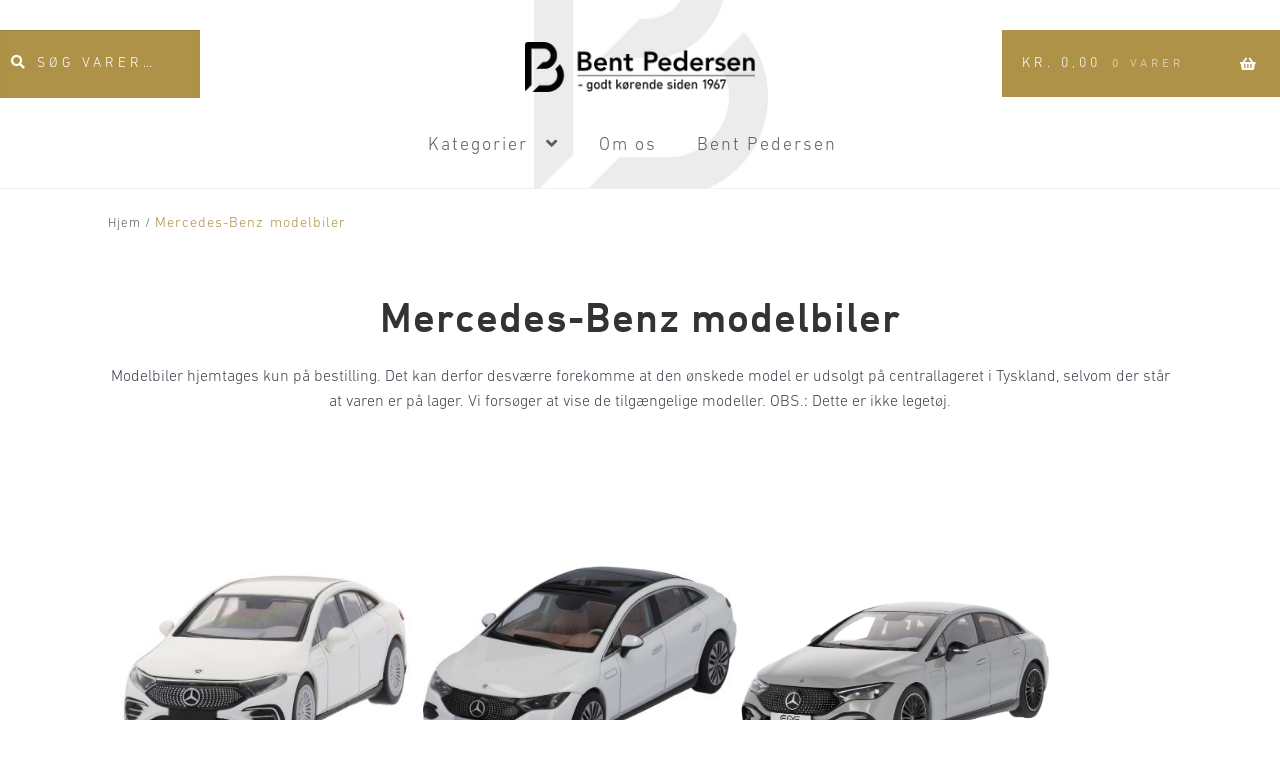

--- FILE ---
content_type: text/html; charset=UTF-8
request_url: https://bpshop.dk/vare-kategori/mercedes-benz-modelbiler/
body_size: 13320
content:
<!doctype html>
<html lang="da-DK">
<head>

<!-- Google Tag Manager -->
<script>(function(w,d,s,l,i){w[l]=w[l]||[];w[l].push({'gtm.start':
new Date().getTime(),event:'gtm.js'});var f=d.getElementsByTagName(s)[0],
j=d.createElement(s),dl=l!='dataLayer'?'&l='+l:'';j.async=true;j.src=
'https://www.googletagmanager.com/gtm.js?id='+i+dl;f.parentNode.insertBefore(j,f);
})(window,document,'script','dataLayer','GTM-5L4PHPKQ');</script>
<!-- End Google Tag Manager -->
	
<meta charset="UTF-8">
<meta name="viewport" content="width=device-width, initial-scale=1, maximum-scale=2.0">
<link rel="profile" href="https://gmpg.org/xfn/11">
<link rel="pingback" href="https://bpshop.dk/xmlrpc.php">
<meta name='robots' content='index, follow, max-image-preview:large, max-snippet:-1, max-video-preview:-1' />
<script>window._wca = window._wca || [];</script>

	<!-- This site is optimized with the Yoast SEO plugin v26.7 - https://yoast.com/wordpress/plugins/seo/ -->
	<title>Køb autentiske Mercedes-Benz modelbiler – BP Shop</title>
	<meta name="description" content="Udforsk vores samling af Mercedes-Benz modelbiler hos BP Shop. Find nøjagtige replikaer og detaljerede miniaturemodeller af dine yndlingsbiler." />
	<link rel="canonical" href="https://bpshop.dk/vare-kategori/mercedes-benz-modelbiler/" />
	<meta property="og:locale" content="da_DK" />
	<meta property="og:type" content="article" />
	<meta property="og:title" content="Køb autentiske Mercedes-Benz modelbiler – BP Shop" />
	<meta property="og:description" content="Udforsk vores samling af Mercedes-Benz modelbiler hos BP Shop. Find nøjagtige replikaer og detaljerede miniaturemodeller af dine yndlingsbiler." />
	<meta property="og:url" content="https://bpshop.dk/vare-kategori/mercedes-benz-modelbiler/" />
	<meta property="og:site_name" content="BPshop fra Bent Pedersen" />
	<meta name="twitter:card" content="summary_large_image" />
	<script type="application/ld+json" class="yoast-schema-graph">{"@context":"https://schema.org","@graph":[{"@type":"CollectionPage","@id":"https://bpshop.dk/vare-kategori/mercedes-benz-modelbiler/","url":"https://bpshop.dk/vare-kategori/mercedes-benz-modelbiler/","name":"Køb autentiske Mercedes-Benz modelbiler – BP Shop","isPartOf":{"@id":"https://bpshop.dk/#website"},"primaryImageOfPage":{"@id":"https://bpshop.dk/vare-kategori/mercedes-benz-modelbiler/#primaryimage"},"image":{"@id":"https://bpshop.dk/vare-kategori/mercedes-benz-modelbiler/#primaryimage"},"thumbnailUrl":"https://bpshop.dk/wp-content/uploads/2024/02/B66040681-12.jpg","description":"Udforsk vores samling af Mercedes-Benz modelbiler hos BP Shop. Find nøjagtige replikaer og detaljerede miniaturemodeller af dine yndlingsbiler.","breadcrumb":{"@id":"https://bpshop.dk/vare-kategori/mercedes-benz-modelbiler/#breadcrumb"},"inLanguage":"da-DK"},{"@type":"ImageObject","inLanguage":"da-DK","@id":"https://bpshop.dk/vare-kategori/mercedes-benz-modelbiler/#primaryimage","url":"https://bpshop.dk/wp-content/uploads/2024/02/B66040681-12.jpg","contentUrl":"https://bpshop.dk/wp-content/uploads/2024/02/B66040681-12.jpg","width":462,"height":369},{"@type":"BreadcrumbList","@id":"https://bpshop.dk/vare-kategori/mercedes-benz-modelbiler/#breadcrumb","itemListElement":[{"@type":"ListItem","position":1,"name":"Hjem","item":"https://bpshop.dk/"},{"@type":"ListItem","position":2,"name":"Mercedes-Benz modelbiler"}]},{"@type":"WebSite","@id":"https://bpshop.dk/#website","url":"https://bpshop.dk/","name":"BPshop","description":"Originalt Mercedes-Benz tilbehør og produkter fra Mercedes-Benz Collection.","publisher":{"@id":"https://bpshop.dk/#organization"},"potentialAction":[{"@type":"SearchAction","target":{"@type":"EntryPoint","urlTemplate":"https://bpshop.dk/?s={search_term_string}"},"query-input":{"@type":"PropertyValueSpecification","valueRequired":true,"valueName":"search_term_string"}}],"inLanguage":"da-DK"},{"@type":"Organization","@id":"https://bpshop.dk/#organization","name":"Bent Pedersen","url":"https://bpshop.dk/","logo":{"@type":"ImageObject","inLanguage":"da-DK","@id":"https://bpshop.dk/#/schema/logo/image/","url":"https://bpshop.dk/wp-content/uploads/2020/08/cropped-BP_logo-2018-payoff_Colour-100-pc-sort-1.png","contentUrl":"https://bpshop.dk/wp-content/uploads/2020/08/cropped-BP_logo-2018-payoff_Colour-100-pc-sort-1.png","width":250,"height":54,"caption":"Bent Pedersen"},"image":{"@id":"https://bpshop.dk/#/schema/logo/image/"},"sameAs":["https://www.facebook.com/@bpshop.dk","https://www.instagram.com/bpshop.dk/","https://www.tiktok.com/@bpshop.dk"]}]}</script>
	<!-- / Yoast SEO plugin. -->


<link rel='dns-prefetch' href='//www.googletagmanager.com' />
<link rel='dns-prefetch' href='//stats.wp.com' />
<link rel='dns-prefetch' href='//fonts.googleapis.com' />
<link rel="alternate" type="application/rss+xml" title="BPshop fra Bent Pedersen &raquo; Feed" href="https://bpshop.dk/feed/" />
<link rel="alternate" type="application/rss+xml" title="BPshop fra Bent Pedersen &raquo;-kommentar-feed" href="https://bpshop.dk/comments/feed/" />
<link rel="alternate" type="application/rss+xml" title="BPshop fra Bent Pedersen &raquo; Mercedes-Benz modelbiler Kategori Feed" href="https://bpshop.dk/vare-kategori/mercedes-benz-modelbiler/feed/" />
<style id='wp-img-auto-sizes-contain-inline-css'>
img:is([sizes=auto i],[sizes^="auto," i]){contain-intrinsic-size:3000px 1500px}
/*# sourceURL=wp-img-auto-sizes-contain-inline-css */
</style>
<style id='wp-block-library-inline-css'>
:root{--wp-block-synced-color:#7a00df;--wp-block-synced-color--rgb:122,0,223;--wp-bound-block-color:var(--wp-block-synced-color);--wp-editor-canvas-background:#ddd;--wp-admin-theme-color:#007cba;--wp-admin-theme-color--rgb:0,124,186;--wp-admin-theme-color-darker-10:#006ba1;--wp-admin-theme-color-darker-10--rgb:0,107,160.5;--wp-admin-theme-color-darker-20:#005a87;--wp-admin-theme-color-darker-20--rgb:0,90,135;--wp-admin-border-width-focus:2px}@media (min-resolution:192dpi){:root{--wp-admin-border-width-focus:1.5px}}.wp-element-button{cursor:pointer}:root .has-very-light-gray-background-color{background-color:#eee}:root .has-very-dark-gray-background-color{background-color:#313131}:root .has-very-light-gray-color{color:#eee}:root .has-very-dark-gray-color{color:#313131}:root .has-vivid-green-cyan-to-vivid-cyan-blue-gradient-background{background:linear-gradient(135deg,#00d084,#0693e3)}:root .has-purple-crush-gradient-background{background:linear-gradient(135deg,#34e2e4,#4721fb 50%,#ab1dfe)}:root .has-hazy-dawn-gradient-background{background:linear-gradient(135deg,#faaca8,#dad0ec)}:root .has-subdued-olive-gradient-background{background:linear-gradient(135deg,#fafae1,#67a671)}:root .has-atomic-cream-gradient-background{background:linear-gradient(135deg,#fdd79a,#004a59)}:root .has-nightshade-gradient-background{background:linear-gradient(135deg,#330968,#31cdcf)}:root .has-midnight-gradient-background{background:linear-gradient(135deg,#020381,#2874fc)}:root{--wp--preset--font-size--normal:16px;--wp--preset--font-size--huge:42px}.has-regular-font-size{font-size:1em}.has-larger-font-size{font-size:2.625em}.has-normal-font-size{font-size:var(--wp--preset--font-size--normal)}.has-huge-font-size{font-size:var(--wp--preset--font-size--huge)}.has-text-align-center{text-align:center}.has-text-align-left{text-align:left}.has-text-align-right{text-align:right}.has-fit-text{white-space:nowrap!important}#end-resizable-editor-section{display:none}.aligncenter{clear:both}.items-justified-left{justify-content:flex-start}.items-justified-center{justify-content:center}.items-justified-right{justify-content:flex-end}.items-justified-space-between{justify-content:space-between}.screen-reader-text{border:0;clip-path:inset(50%);height:1px;margin:-1px;overflow:hidden;padding:0;position:absolute;width:1px;word-wrap:normal!important}.screen-reader-text:focus{background-color:#ddd;clip-path:none;color:#444;display:block;font-size:1em;height:auto;left:5px;line-height:normal;padding:15px 23px 14px;text-decoration:none;top:5px;width:auto;z-index:100000}html :where(.has-border-color){border-style:solid}html :where([style*=border-top-color]){border-top-style:solid}html :where([style*=border-right-color]){border-right-style:solid}html :where([style*=border-bottom-color]){border-bottom-style:solid}html :where([style*=border-left-color]){border-left-style:solid}html :where([style*=border-width]){border-style:solid}html :where([style*=border-top-width]){border-top-style:solid}html :where([style*=border-right-width]){border-right-style:solid}html :where([style*=border-bottom-width]){border-bottom-style:solid}html :where([style*=border-left-width]){border-left-style:solid}html :where(img[class*=wp-image-]){height:auto;max-width:100%}:where(figure){margin:0 0 1em}html :where(.is-position-sticky){--wp-admin--admin-bar--position-offset:var(--wp-admin--admin-bar--height,0px)}@media screen and (max-width:600px){html :where(.is-position-sticky){--wp-admin--admin-bar--position-offset:0px}}

/*# sourceURL=wp-block-library-inline-css */
</style><style id='global-styles-inline-css'>
:root{--wp--preset--aspect-ratio--square: 1;--wp--preset--aspect-ratio--4-3: 4/3;--wp--preset--aspect-ratio--3-4: 3/4;--wp--preset--aspect-ratio--3-2: 3/2;--wp--preset--aspect-ratio--2-3: 2/3;--wp--preset--aspect-ratio--16-9: 16/9;--wp--preset--aspect-ratio--9-16: 9/16;--wp--preset--color--black: #000000;--wp--preset--color--cyan-bluish-gray: #abb8c3;--wp--preset--color--white: #ffffff;--wp--preset--color--pale-pink: #f78da7;--wp--preset--color--vivid-red: #cf2e2e;--wp--preset--color--luminous-vivid-orange: #ff6900;--wp--preset--color--luminous-vivid-amber: #fcb900;--wp--preset--color--light-green-cyan: #7bdcb5;--wp--preset--color--vivid-green-cyan: #00d084;--wp--preset--color--pale-cyan-blue: #8ed1fc;--wp--preset--color--vivid-cyan-blue: #0693e3;--wp--preset--color--vivid-purple: #9b51e0;--wp--preset--gradient--vivid-cyan-blue-to-vivid-purple: linear-gradient(135deg,rgb(6,147,227) 0%,rgb(155,81,224) 100%);--wp--preset--gradient--light-green-cyan-to-vivid-green-cyan: linear-gradient(135deg,rgb(122,220,180) 0%,rgb(0,208,130) 100%);--wp--preset--gradient--luminous-vivid-amber-to-luminous-vivid-orange: linear-gradient(135deg,rgb(252,185,0) 0%,rgb(255,105,0) 100%);--wp--preset--gradient--luminous-vivid-orange-to-vivid-red: linear-gradient(135deg,rgb(255,105,0) 0%,rgb(207,46,46) 100%);--wp--preset--gradient--very-light-gray-to-cyan-bluish-gray: linear-gradient(135deg,rgb(238,238,238) 0%,rgb(169,184,195) 100%);--wp--preset--gradient--cool-to-warm-spectrum: linear-gradient(135deg,rgb(74,234,220) 0%,rgb(151,120,209) 20%,rgb(207,42,186) 40%,rgb(238,44,130) 60%,rgb(251,105,98) 80%,rgb(254,248,76) 100%);--wp--preset--gradient--blush-light-purple: linear-gradient(135deg,rgb(255,206,236) 0%,rgb(152,150,240) 100%);--wp--preset--gradient--blush-bordeaux: linear-gradient(135deg,rgb(254,205,165) 0%,rgb(254,45,45) 50%,rgb(107,0,62) 100%);--wp--preset--gradient--luminous-dusk: linear-gradient(135deg,rgb(255,203,112) 0%,rgb(199,81,192) 50%,rgb(65,88,208) 100%);--wp--preset--gradient--pale-ocean: linear-gradient(135deg,rgb(255,245,203) 0%,rgb(182,227,212) 50%,rgb(51,167,181) 100%);--wp--preset--gradient--electric-grass: linear-gradient(135deg,rgb(202,248,128) 0%,rgb(113,206,126) 100%);--wp--preset--gradient--midnight: linear-gradient(135deg,rgb(2,3,129) 0%,rgb(40,116,252) 100%);--wp--preset--font-size--small: 14px;--wp--preset--font-size--medium: 23px;--wp--preset--font-size--large: 26px;--wp--preset--font-size--x-large: 42px;--wp--preset--font-size--normal: 16px;--wp--preset--font-size--huge: 37px;--wp--preset--spacing--20: 0.44rem;--wp--preset--spacing--30: 0.67rem;--wp--preset--spacing--40: 1rem;--wp--preset--spacing--50: 1.5rem;--wp--preset--spacing--60: 2.25rem;--wp--preset--spacing--70: 3.38rem;--wp--preset--spacing--80: 5.06rem;--wp--preset--shadow--natural: 6px 6px 9px rgba(0, 0, 0, 0.2);--wp--preset--shadow--deep: 12px 12px 50px rgba(0, 0, 0, 0.4);--wp--preset--shadow--sharp: 6px 6px 0px rgba(0, 0, 0, 0.2);--wp--preset--shadow--outlined: 6px 6px 0px -3px rgb(255, 255, 255), 6px 6px rgb(0, 0, 0);--wp--preset--shadow--crisp: 6px 6px 0px rgb(0, 0, 0);}:root :where(.is-layout-flow) > :first-child{margin-block-start: 0;}:root :where(.is-layout-flow) > :last-child{margin-block-end: 0;}:root :where(.is-layout-flow) > *{margin-block-start: 24px;margin-block-end: 0;}:root :where(.is-layout-constrained) > :first-child{margin-block-start: 0;}:root :where(.is-layout-constrained) > :last-child{margin-block-end: 0;}:root :where(.is-layout-constrained) > *{margin-block-start: 24px;margin-block-end: 0;}:root :where(.is-layout-flex){gap: 24px;}:root :where(.is-layout-grid){gap: 24px;}body .is-layout-flex{display: flex;}.is-layout-flex{flex-wrap: wrap;align-items: center;}.is-layout-flex > :is(*, div){margin: 0;}body .is-layout-grid{display: grid;}.is-layout-grid > :is(*, div){margin: 0;}.has-black-color{color: var(--wp--preset--color--black) !important;}.has-cyan-bluish-gray-color{color: var(--wp--preset--color--cyan-bluish-gray) !important;}.has-white-color{color: var(--wp--preset--color--white) !important;}.has-pale-pink-color{color: var(--wp--preset--color--pale-pink) !important;}.has-vivid-red-color{color: var(--wp--preset--color--vivid-red) !important;}.has-luminous-vivid-orange-color{color: var(--wp--preset--color--luminous-vivid-orange) !important;}.has-luminous-vivid-amber-color{color: var(--wp--preset--color--luminous-vivid-amber) !important;}.has-light-green-cyan-color{color: var(--wp--preset--color--light-green-cyan) !important;}.has-vivid-green-cyan-color{color: var(--wp--preset--color--vivid-green-cyan) !important;}.has-pale-cyan-blue-color{color: var(--wp--preset--color--pale-cyan-blue) !important;}.has-vivid-cyan-blue-color{color: var(--wp--preset--color--vivid-cyan-blue) !important;}.has-vivid-purple-color{color: var(--wp--preset--color--vivid-purple) !important;}.has-black-background-color{background-color: var(--wp--preset--color--black) !important;}.has-cyan-bluish-gray-background-color{background-color: var(--wp--preset--color--cyan-bluish-gray) !important;}.has-white-background-color{background-color: var(--wp--preset--color--white) !important;}.has-pale-pink-background-color{background-color: var(--wp--preset--color--pale-pink) !important;}.has-vivid-red-background-color{background-color: var(--wp--preset--color--vivid-red) !important;}.has-luminous-vivid-orange-background-color{background-color: var(--wp--preset--color--luminous-vivid-orange) !important;}.has-luminous-vivid-amber-background-color{background-color: var(--wp--preset--color--luminous-vivid-amber) !important;}.has-light-green-cyan-background-color{background-color: var(--wp--preset--color--light-green-cyan) !important;}.has-vivid-green-cyan-background-color{background-color: var(--wp--preset--color--vivid-green-cyan) !important;}.has-pale-cyan-blue-background-color{background-color: var(--wp--preset--color--pale-cyan-blue) !important;}.has-vivid-cyan-blue-background-color{background-color: var(--wp--preset--color--vivid-cyan-blue) !important;}.has-vivid-purple-background-color{background-color: var(--wp--preset--color--vivid-purple) !important;}.has-black-border-color{border-color: var(--wp--preset--color--black) !important;}.has-cyan-bluish-gray-border-color{border-color: var(--wp--preset--color--cyan-bluish-gray) !important;}.has-white-border-color{border-color: var(--wp--preset--color--white) !important;}.has-pale-pink-border-color{border-color: var(--wp--preset--color--pale-pink) !important;}.has-vivid-red-border-color{border-color: var(--wp--preset--color--vivid-red) !important;}.has-luminous-vivid-orange-border-color{border-color: var(--wp--preset--color--luminous-vivid-orange) !important;}.has-luminous-vivid-amber-border-color{border-color: var(--wp--preset--color--luminous-vivid-amber) !important;}.has-light-green-cyan-border-color{border-color: var(--wp--preset--color--light-green-cyan) !important;}.has-vivid-green-cyan-border-color{border-color: var(--wp--preset--color--vivid-green-cyan) !important;}.has-pale-cyan-blue-border-color{border-color: var(--wp--preset--color--pale-cyan-blue) !important;}.has-vivid-cyan-blue-border-color{border-color: var(--wp--preset--color--vivid-cyan-blue) !important;}.has-vivid-purple-border-color{border-color: var(--wp--preset--color--vivid-purple) !important;}.has-vivid-cyan-blue-to-vivid-purple-gradient-background{background: var(--wp--preset--gradient--vivid-cyan-blue-to-vivid-purple) !important;}.has-light-green-cyan-to-vivid-green-cyan-gradient-background{background: var(--wp--preset--gradient--light-green-cyan-to-vivid-green-cyan) !important;}.has-luminous-vivid-amber-to-luminous-vivid-orange-gradient-background{background: var(--wp--preset--gradient--luminous-vivid-amber-to-luminous-vivid-orange) !important;}.has-luminous-vivid-orange-to-vivid-red-gradient-background{background: var(--wp--preset--gradient--luminous-vivid-orange-to-vivid-red) !important;}.has-very-light-gray-to-cyan-bluish-gray-gradient-background{background: var(--wp--preset--gradient--very-light-gray-to-cyan-bluish-gray) !important;}.has-cool-to-warm-spectrum-gradient-background{background: var(--wp--preset--gradient--cool-to-warm-spectrum) !important;}.has-blush-light-purple-gradient-background{background: var(--wp--preset--gradient--blush-light-purple) !important;}.has-blush-bordeaux-gradient-background{background: var(--wp--preset--gradient--blush-bordeaux) !important;}.has-luminous-dusk-gradient-background{background: var(--wp--preset--gradient--luminous-dusk) !important;}.has-pale-ocean-gradient-background{background: var(--wp--preset--gradient--pale-ocean) !important;}.has-electric-grass-gradient-background{background: var(--wp--preset--gradient--electric-grass) !important;}.has-midnight-gradient-background{background: var(--wp--preset--gradient--midnight) !important;}.has-small-font-size{font-size: var(--wp--preset--font-size--small) !important;}.has-medium-font-size{font-size: var(--wp--preset--font-size--medium) !important;}.has-large-font-size{font-size: var(--wp--preset--font-size--large) !important;}.has-x-large-font-size{font-size: var(--wp--preset--font-size--x-large) !important;}
/*# sourceURL=global-styles-inline-css */
</style>

<style id='classic-theme-styles-inline-css'>
/*! This file is auto-generated */
.wp-block-button__link{color:#fff;background-color:#32373c;border-radius:9999px;box-shadow:none;text-decoration:none;padding:calc(.667em + 2px) calc(1.333em + 2px);font-size:1.125em}.wp-block-file__button{background:#32373c;color:#fff;text-decoration:none}
/*# sourceURL=/wp-includes/css/classic-themes.min.css */
</style>
<link rel='stylesheet' id='storefront-gutenberg-blocks-css' href='https://bpshop.dk/wp-content/themes/storefront/assets/css/base/gutenberg-blocks.css?ver=4.6.2' media='all' />
<style id='storefront-gutenberg-blocks-inline-css'>

				.wp-block-button__link:not(.has-text-color) {
					color: #ffffff;
				}

				.wp-block-button__link:not(.has-text-color):hover,
				.wp-block-button__link:not(.has-text-color):focus,
				.wp-block-button__link:not(.has-text-color):active {
					color: #ffffff;
				}

				.wp-block-button__link:not(.has-background) {
					background-color: #556775;
				}

				.wp-block-button__link:not(.has-background):hover,
				.wp-block-button__link:not(.has-background):focus,
				.wp-block-button__link:not(.has-background):active {
					border-color: #3c4e5c;
					background-color: #3c4e5c;
				}

				.wc-block-grid__products .wc-block-grid__product .wp-block-button__link {
					background-color: #556775;
					border-color: #556775;
					color: #ffffff;
				}

				.wp-block-quote footer,
				.wp-block-quote cite,
				.wp-block-quote__citation {
					color: #444751;
				}

				.wp-block-pullquote cite,
				.wp-block-pullquote footer,
				.wp-block-pullquote__citation {
					color: #444751;
				}

				.wp-block-image figcaption {
					color: #444751;
				}

				.wp-block-separator.is-style-dots::before {
					color: #333333;
				}

				.wp-block-file a.wp-block-file__button {
					color: #ffffff;
					background-color: #556775;
					border-color: #556775;
				}

				.wp-block-file a.wp-block-file__button:hover,
				.wp-block-file a.wp-block-file__button:focus,
				.wp-block-file a.wp-block-file__button:active {
					color: #ffffff;
					background-color: #3c4e5c;
				}

				.wp-block-code,
				.wp-block-preformatted pre {
					color: #444751;
				}

				.wp-block-table:not( .has-background ):not( .is-style-stripes ) tbody tr:nth-child(2n) td {
					background-color: #fdfdfd;
				}

				.wp-block-cover .wp-block-cover__inner-container h1:not(.has-text-color),
				.wp-block-cover .wp-block-cover__inner-container h2:not(.has-text-color),
				.wp-block-cover .wp-block-cover__inner-container h3:not(.has-text-color),
				.wp-block-cover .wp-block-cover__inner-container h4:not(.has-text-color),
				.wp-block-cover .wp-block-cover__inner-container h5:not(.has-text-color),
				.wp-block-cover .wp-block-cover__inner-container h6:not(.has-text-color) {
					color: #000000;
				}

				div.wc-block-components-price-slider__range-input-progress,
				.rtl .wc-block-components-price-slider__range-input-progress {
					--range-color: #ae9248;
				}

				/* Target only IE11 */
				@media all and (-ms-high-contrast: none), (-ms-high-contrast: active) {
					.wc-block-components-price-slider__range-input-progress {
						background: #ae9248;
					}
				}

				.wc-block-components-button:not(.is-link) {
					background-color: #333333;
					color: #ffffff;
				}

				.wc-block-components-button:not(.is-link):hover,
				.wc-block-components-button:not(.is-link):focus,
				.wc-block-components-button:not(.is-link):active {
					background-color: #1a1a1a;
					color: #ffffff;
				}

				.wc-block-components-button:not(.is-link):disabled {
					background-color: #333333;
					color: #ffffff;
				}

				.wc-block-cart__submit-container {
					background-color: #ffffff;
				}

				.wc-block-cart__submit-container::before {
					color: rgba(220,220,220,0.5);
				}

				.wc-block-components-order-summary-item__quantity {
					background-color: #ffffff;
					border-color: #444751;
					box-shadow: 0 0 0 2px #ffffff;
					color: #444751;
				}
			
/*# sourceURL=storefront-gutenberg-blocks-inline-css */
</style>
<link rel='stylesheet' id='menu-image-css' href='https://bpshop.dk/wp-content/plugins/menu-image/includes/css/menu-image.css?ver=3.13' media='all' />
<link rel='stylesheet' id='dashicons-css' href='https://bpshop.dk/wp-includes/css/dashicons.min.css?ver=6.9' media='all' />
<link rel='stylesheet' id='ss-shipping-frontend-css-css' href='https://bpshop.dk/wp-content/plugins/smart-send-logistics/assets/css/ss-shipping-frontend.css?ver=6.9' media='all' />
<link rel='stylesheet' id='widgetopts-styles-css' href='https://bpshop.dk/wp-content/plugins/widget-options/assets/css/widget-options.css?ver=4.1.3' media='all' />
<style id='woocommerce-inline-inline-css'>
.woocommerce form .form-row .required { visibility: visible; }
/*# sourceURL=woocommerce-inline-inline-css */
</style>
<link rel='stylesheet' id='bambora_online_checkout_front_style-css' href='https://bpshop.dk/wp-content/plugins/bambora-online-checkout/assets/style/bambora-online-checkout-front.css?ver=8.0.5' media='all' />
<link rel='stylesheet' id='storefront-style-css' href='https://bpshop.dk/wp-content/themes/storefront/style.css?ver=4.6.2' media='all' />
<style id='storefront-style-inline-css'>

			.main-navigation ul li a,
			.site-title a,
			ul.menu li a,
			.site-branding h1 a,
			button.menu-toggle,
			button.menu-toggle:hover,
			.handheld-navigation .dropdown-toggle {
				color: #333333;
			}

			button.menu-toggle,
			button.menu-toggle:hover {
				border-color: #333333;
			}

			.main-navigation ul li a:hover,
			.main-navigation ul li:hover > a,
			.site-title a:hover,
			.site-header ul.menu li.current-menu-item > a {
				color: #747474;
			}

			table:not( .has-background ) th {
				background-color: #f8f8f8;
			}

			table:not( .has-background ) tbody td {
				background-color: #fdfdfd;
			}

			table:not( .has-background ) tbody tr:nth-child(2n) td,
			fieldset,
			fieldset legend {
				background-color: #fbfbfb;
			}

			.site-header,
			.secondary-navigation ul ul,
			.main-navigation ul.menu > li.menu-item-has-children:after,
			.secondary-navigation ul.menu ul,
			.storefront-handheld-footer-bar,
			.storefront-handheld-footer-bar ul li > a,
			.storefront-handheld-footer-bar ul li.search .site-search,
			button.menu-toggle,
			button.menu-toggle:hover {
				background-color: #ffffff;
			}

			p.site-description,
			.site-header,
			.storefront-handheld-footer-bar {
				color: #404040;
			}

			button.menu-toggle:after,
			button.menu-toggle:before,
			button.menu-toggle span:before {
				background-color: #333333;
			}

			h1, h2, h3, h4, h5, h6, .wc-block-grid__product-title {
				color: #333333;
			}

			.widget h1 {
				border-bottom-color: #333333;
			}

			body,
			.secondary-navigation a {
				color: #444751;
			}

			.widget-area .widget a,
			.hentry .entry-header .posted-on a,
			.hentry .entry-header .post-author a,
			.hentry .entry-header .post-comments a,
			.hentry .entry-header .byline a {
				color: #494c56;
			}

			a {
				color: #ae9248;
			}

			a:focus,
			button:focus,
			.button.alt:focus,
			input:focus,
			textarea:focus,
			input[type="button"]:focus,
			input[type="reset"]:focus,
			input[type="submit"]:focus,
			input[type="email"]:focus,
			input[type="tel"]:focus,
			input[type="url"]:focus,
			input[type="password"]:focus,
			input[type="search"]:focus {
				outline-color: #ae9248;
			}

			button, input[type="button"], input[type="reset"], input[type="submit"], .button, .widget a.button {
				background-color: #556775;
				border-color: #556775;
				color: #ffffff;
			}

			button:hover, input[type="button"]:hover, input[type="reset"]:hover, input[type="submit"]:hover, .button:hover, .widget a.button:hover {
				background-color: #3c4e5c;
				border-color: #3c4e5c;
				color: #ffffff;
			}

			button.alt, input[type="button"].alt, input[type="reset"].alt, input[type="submit"].alt, .button.alt, .widget-area .widget a.button.alt {
				background-color: #333333;
				border-color: #333333;
				color: #ffffff;
			}

			button.alt:hover, input[type="button"].alt:hover, input[type="reset"].alt:hover, input[type="submit"].alt:hover, .button.alt:hover, .widget-area .widget a.button.alt:hover {
				background-color: #1a1a1a;
				border-color: #1a1a1a;
				color: #ffffff;
			}

			.pagination .page-numbers li .page-numbers.current {
				background-color: #e6e6e6;
				color: #3a3d47;
			}

			#comments .comment-list .comment-content .comment-text {
				background-color: #f8f8f8;
			}

			.site-footer {
				background-color: #f0f0f0;
				color: #6d6d6d;
			}

			.site-footer a:not(.button):not(.components-button) {
				color: #333333;
			}

			.site-footer .storefront-handheld-footer-bar a:not(.button):not(.components-button) {
				color: #333333;
			}

			.site-footer h1, .site-footer h2, .site-footer h3, .site-footer h4, .site-footer h5, .site-footer h6, .site-footer .widget .widget-title, .site-footer .widget .widgettitle {
				color: #333333;
			}

			.page-template-template-homepage.has-post-thumbnail .type-page.has-post-thumbnail .entry-title {
				color: #000000;
			}

			.page-template-template-homepage.has-post-thumbnail .type-page.has-post-thumbnail .entry-content {
				color: #000000;
			}

			@media screen and ( min-width: 768px ) {
				.secondary-navigation ul.menu a:hover {
					color: #595959;
				}

				.secondary-navigation ul.menu a {
					color: #404040;
				}

				.main-navigation ul.menu ul.sub-menu,
				.main-navigation ul.nav-menu ul.children {
					background-color: #f0f0f0;
				}

				.site-header {
					border-bottom-color: #f0f0f0;
				}
			}
/*# sourceURL=storefront-style-inline-css */
</style>
<link rel='stylesheet' id='storefront-icons-css' href='https://bpshop.dk/wp-content/themes/storefront/assets/css/base/icons.css?ver=4.6.2' media='all' />
<link rel='stylesheet' id='storefront-fonts-css' href='https://fonts.googleapis.com/css?family=Source+Sans+Pro%3A400%2C300%2C300italic%2C400italic%2C600%2C700%2C900&#038;subset=latin%2Clatin-ext&#038;ver=4.6.2' media='all' />
<link rel='stylesheet' id='storefront-jetpack-widgets-css' href='https://bpshop.dk/wp-content/themes/storefront/assets/css/jetpack/widgets.css?ver=4.6.2' media='all' />
<link rel='stylesheet' id='storefront-woocommerce-style-css' href='https://bpshop.dk/wp-content/themes/storefront/assets/css/woocommerce/woocommerce.css?ver=4.6.2' media='all' />
<style id='storefront-woocommerce-style-inline-css'>
@font-face {
				font-family: star;
				src: url(https://bpshop.dk/wp-content/plugins/woocommerce/assets/fonts/star.eot);
				src:
					url(https://bpshop.dk/wp-content/plugins/woocommerce/assets/fonts/star.eot?#iefix) format("embedded-opentype"),
					url(https://bpshop.dk/wp-content/plugins/woocommerce/assets/fonts/star.woff) format("woff"),
					url(https://bpshop.dk/wp-content/plugins/woocommerce/assets/fonts/star.ttf) format("truetype"),
					url(https://bpshop.dk/wp-content/plugins/woocommerce/assets/fonts/star.svg#star) format("svg");
				font-weight: 400;
				font-style: normal;
			}
			@font-face {
				font-family: WooCommerce;
				src: url(https://bpshop.dk/wp-content/plugins/woocommerce/assets/fonts/WooCommerce.eot);
				src:
					url(https://bpshop.dk/wp-content/plugins/woocommerce/assets/fonts/WooCommerce.eot?#iefix) format("embedded-opentype"),
					url(https://bpshop.dk/wp-content/plugins/woocommerce/assets/fonts/WooCommerce.woff) format("woff"),
					url(https://bpshop.dk/wp-content/plugins/woocommerce/assets/fonts/WooCommerce.ttf) format("truetype"),
					url(https://bpshop.dk/wp-content/plugins/woocommerce/assets/fonts/WooCommerce.svg#WooCommerce) format("svg");
				font-weight: 400;
				font-style: normal;
			}

			a.cart-contents,
			.site-header-cart .widget_shopping_cart a {
				color: #333333;
			}

			a.cart-contents:hover,
			.site-header-cart .widget_shopping_cart a:hover,
			.site-header-cart:hover > li > a {
				color: #747474;
			}

			table.cart td.product-remove,
			table.cart td.actions {
				border-top-color: #ffffff;
			}

			.storefront-handheld-footer-bar ul li.cart .count {
				background-color: #333333;
				color: #ffffff;
				border-color: #ffffff;
			}

			.woocommerce-tabs ul.tabs li.active a,
			ul.products li.product .price,
			.onsale,
			.wc-block-grid__product-onsale,
			.widget_search form:before,
			.widget_product_search form:before {
				color: #444751;
			}

			.woocommerce-breadcrumb a,
			a.woocommerce-review-link,
			.product_meta a {
				color: #494c56;
			}

			.wc-block-grid__product-onsale,
			.onsale {
				border-color: #444751;
			}

			.star-rating span:before,
			.quantity .plus, .quantity .minus,
			p.stars a:hover:after,
			p.stars a:after,
			.star-rating span:before,
			#payment .payment_methods li input[type=radio]:first-child:checked+label:before {
				color: #ae9248;
			}

			.widget_price_filter .ui-slider .ui-slider-range,
			.widget_price_filter .ui-slider .ui-slider-handle {
				background-color: #ae9248;
			}

			.order_details {
				background-color: #f8f8f8;
			}

			.order_details > li {
				border-bottom: 1px dotted #e3e3e3;
			}

			.order_details:before,
			.order_details:after {
				background: -webkit-linear-gradient(transparent 0,transparent 0),-webkit-linear-gradient(135deg,#f8f8f8 33.33%,transparent 33.33%),-webkit-linear-gradient(45deg,#f8f8f8 33.33%,transparent 33.33%)
			}

			#order_review {
				background-color: #ffffff;
			}

			#payment .payment_methods > li .payment_box,
			#payment .place-order {
				background-color: #fafafa;
			}

			#payment .payment_methods > li:not(.woocommerce-notice) {
				background-color: #f5f5f5;
			}

			#payment .payment_methods > li:not(.woocommerce-notice):hover {
				background-color: #f0f0f0;
			}

			.woocommerce-pagination .page-numbers li .page-numbers.current {
				background-color: #e6e6e6;
				color: #3a3d47;
			}

			.wc-block-grid__product-onsale,
			.onsale,
			.woocommerce-pagination .page-numbers li .page-numbers:not(.current) {
				color: #444751;
			}

			p.stars a:before,
			p.stars a:hover~a:before,
			p.stars.selected a.active~a:before {
				color: #444751;
			}

			p.stars.selected a.active:before,
			p.stars:hover a:before,
			p.stars.selected a:not(.active):before,
			p.stars.selected a.active:before {
				color: #ae9248;
			}

			.single-product div.product .woocommerce-product-gallery .woocommerce-product-gallery__trigger {
				background-color: #556775;
				color: #ffffff;
			}

			.single-product div.product .woocommerce-product-gallery .woocommerce-product-gallery__trigger:hover {
				background-color: #3c4e5c;
				border-color: #3c4e5c;
				color: #ffffff;
			}

			.button.added_to_cart:focus,
			.button.wc-forward:focus {
				outline-color: #ae9248;
			}

			.added_to_cart,
			.site-header-cart .widget_shopping_cart a.button,
			.wc-block-grid__products .wc-block-grid__product .wp-block-button__link {
				background-color: #556775;
				border-color: #556775;
				color: #ffffff;
			}

			.added_to_cart:hover,
			.site-header-cart .widget_shopping_cart a.button:hover,
			.wc-block-grid__products .wc-block-grid__product .wp-block-button__link:hover {
				background-color: #3c4e5c;
				border-color: #3c4e5c;
				color: #ffffff;
			}

			.added_to_cart.alt, .added_to_cart, .widget a.button.checkout {
				background-color: #333333;
				border-color: #333333;
				color: #ffffff;
			}

			.added_to_cart.alt:hover, .added_to_cart:hover, .widget a.button.checkout:hover {
				background-color: #1a1a1a;
				border-color: #1a1a1a;
				color: #ffffff;
			}

			.button.loading {
				color: #556775;
			}

			.button.loading:hover {
				background-color: #556775;
			}

			.button.loading:after {
				color: #ffffff;
			}

			@media screen and ( min-width: 768px ) {
				.site-header-cart .widget_shopping_cart,
				.site-header .product_list_widget li .quantity {
					color: #404040;
				}

				.site-header-cart .widget_shopping_cart .buttons,
				.site-header-cart .widget_shopping_cart .total {
					background-color: #f5f5f5;
				}

				.site-header-cart .widget_shopping_cart {
					background-color: #f0f0f0;
				}
			}
				.storefront-product-pagination a {
					color: #444751;
					background-color: #ffffff;
				}
				.storefront-sticky-add-to-cart {
					color: #444751;
					background-color: #ffffff;
				}

				.storefront-sticky-add-to-cart a:not(.button) {
					color: #333333;
				}
/*# sourceURL=storefront-woocommerce-style-inline-css */
</style>
<link rel='stylesheet' id='storefront-child-style-css' href='https://bpshop.dk/wp-content/themes/bentpedersen/style.css?ver=1.0.0' media='all' />
<link rel='stylesheet' id='storefront-woocommerce-brands-style-css' href='https://bpshop.dk/wp-content/themes/storefront/assets/css/woocommerce/extensions/brands.css?ver=4.6.2' media='all' />
<script id="woocommerce-google-analytics-integration-gtag-js-after">
/* Google Analytics for WooCommerce (gtag.js) */
					window.dataLayer = window.dataLayer || [];
					function gtag(){dataLayer.push(arguments);}
					// Set up default consent state.
					for ( const mode of [{"analytics_storage":"denied","ad_storage":"denied","ad_user_data":"denied","ad_personalization":"denied","region":["AT","BE","BG","HR","CY","CZ","DK","EE","FI","FR","DE","GR","HU","IS","IE","IT","LV","LI","LT","LU","MT","NL","NO","PL","PT","RO","SK","SI","ES","SE","GB","CH"]}] || [] ) {
						gtag( "consent", "default", { "wait_for_update": 500, ...mode } );
					}
					gtag("js", new Date());
					gtag("set", "developer_id.dOGY3NW", true);
					gtag("config", "G-2BQ0RDN5LS", {"track_404":true,"allow_google_signals":true,"logged_in":false,"linker":{"domains":[],"allow_incoming":false},"custom_map":{"dimension1":"logged_in"}});
//# sourceURL=woocommerce-google-analytics-integration-gtag-js-after
</script>
<script src="https://bpshop.dk/wp-includes/js/jquery/jquery.min.js?ver=3.7.1" id="jquery-core-js"></script>
<script src="https://bpshop.dk/wp-includes/js/jquery/jquery-migrate.min.js?ver=3.4.1" id="jquery-migrate-js"></script>
<script src="https://bpshop.dk/wp-content/plugins/woocommerce/assets/js/jquery-blockui/jquery.blockUI.min.js?ver=2.7.0-wc.10.4.3" id="wc-jquery-blockui-js" defer data-wp-strategy="defer"></script>
<script id="wc-add-to-cart-js-extra">
var wc_add_to_cart_params = {"ajax_url":"/wp-admin/admin-ajax.php","wc_ajax_url":"/?wc-ajax=%%endpoint%%","i18n_view_cart":"Se kurv","cart_url":"https://bpshop.dk/kurv/","is_cart":"","cart_redirect_after_add":"no"};
//# sourceURL=wc-add-to-cart-js-extra
</script>
<script src="https://bpshop.dk/wp-content/plugins/woocommerce/assets/js/frontend/add-to-cart.min.js?ver=10.4.3" id="wc-add-to-cart-js" defer data-wp-strategy="defer"></script>
<script src="https://bpshop.dk/wp-content/plugins/woocommerce/assets/js/js-cookie/js.cookie.min.js?ver=2.1.4-wc.10.4.3" id="wc-js-cookie-js" defer data-wp-strategy="defer"></script>
<script id="woocommerce-js-extra">
var woocommerce_params = {"ajax_url":"/wp-admin/admin-ajax.php","wc_ajax_url":"/?wc-ajax=%%endpoint%%","i18n_password_show":"Vis adgangskode","i18n_password_hide":"Skjul adgangskode"};
//# sourceURL=woocommerce-js-extra
</script>
<script src="https://bpshop.dk/wp-content/plugins/woocommerce/assets/js/frontend/woocommerce.min.js?ver=10.4.3" id="woocommerce-js" defer data-wp-strategy="defer"></script>
<script id="wc-cart-fragments-js-extra">
var wc_cart_fragments_params = {"ajax_url":"/wp-admin/admin-ajax.php","wc_ajax_url":"/?wc-ajax=%%endpoint%%","cart_hash_key":"wc_cart_hash_5a7d0f2a302013593638afa9c4e7391f","fragment_name":"wc_fragments_5a7d0f2a302013593638afa9c4e7391f","request_timeout":"5000"};
//# sourceURL=wc-cart-fragments-js-extra
</script>
<script src="https://bpshop.dk/wp-content/plugins/woocommerce/assets/js/frontend/cart-fragments.min.js?ver=10.4.3" id="wc-cart-fragments-js" defer data-wp-strategy="defer"></script>
<script src="https://stats.wp.com/s-202603.js" id="woocommerce-analytics-js" defer data-wp-strategy="defer"></script>
<link rel="https://api.w.org/" href="https://bpshop.dk/wp-json/" /><link rel="alternate" title="JSON" type="application/json" href="https://bpshop.dk/wp-json/wp/v2/product_cat/487" /><link rel="EditURI" type="application/rsd+xml" title="RSD" href="https://bpshop.dk/xmlrpc.php?rsd" />
<meta name="generator" content="WordPress 6.9" />
<meta name="generator" content="WooCommerce 10.4.3" />

<!-- This website runs the Product Feed PRO for WooCommerce by AdTribes.io plugin - version woocommercesea_option_installed_version -->
	<style>img#wpstats{display:none}</style>
			<noscript><style>.woocommerce-product-gallery{ opacity: 1 !important; }</style></noscript>
	
<!-- Meta Pixel Code -->
<script type='text/javascript'>
!function(f,b,e,v,n,t,s){if(f.fbq)return;n=f.fbq=function(){n.callMethod?
n.callMethod.apply(n,arguments):n.queue.push(arguments)};if(!f._fbq)f._fbq=n;
n.push=n;n.loaded=!0;n.version='2.0';n.queue=[];t=b.createElement(e);t.async=!0;
t.src=v;s=b.getElementsByTagName(e)[0];s.parentNode.insertBefore(t,s)}(window,
document,'script','https://connect.facebook.net/en_US/fbevents.js');
</script>
<!-- End Meta Pixel Code -->
<script type='text/javascript'>var url = window.location.origin + '?ob=open-bridge';
            fbq('set', 'openbridge', '1201259903603370', url);
fbq('init', '1201259903603370', {}, {
    "agent": "wordpress-6.9-4.1.5"
})</script><script type='text/javascript'>
    fbq('track', 'PageView', []);
  </script><link rel="icon" href="https://bpshop.dk/wp-content/uploads/2020/08/cropped-FaviconHandler-32x32.png" sizes="32x32" />
<link rel="icon" href="https://bpshop.dk/wp-content/uploads/2020/08/cropped-FaviconHandler-192x192.png" sizes="192x192" />
<link rel="apple-touch-icon" href="https://bpshop.dk/wp-content/uploads/2020/08/cropped-FaviconHandler-180x180.png" />
<meta name="msapplication-TileImage" content="https://bpshop.dk/wp-content/uploads/2020/08/cropped-FaviconHandler-270x270.png" />

<!-- Google Tag Manager -->
	<!--
<script>
    window.addEventListener('CookieInformationConsentGiven', function(event) {
        if (CookieInformation.getConsentGivenFor('cookie_cat_category')) {
			(function(w,d,s,l,i){w[l]=w[l]||[];w[l].push({'gtm.start':
			new Date().getTime(),event:'gtm.js'});var f=d.getElementsByTagName(s)[0],
			j=d.createElement(s),dl=l!='dataLayer'?'&l='+l:'';j.async=true;j.src=
			'https://www.googletagmanager.com/gtm.js?id='+i+dl;f.parentNode.insertBefore(j,f);
			})(window,document,'script','dataLayer','GTM-WQXFM4K');
        }
    }, false); 
</script>
-->
<!-- End Google Tag Manager -->

<!-- Flowstack tracking script -->
<script>
	window.addEventListener('CookieInformationConsentGiven', function(event) {
        if (CookieInformation.getConsentGivenFor('cookie_cat_category')) {
			(function(f, l, o, w, s, t, a, c, k) {
			f['FS_CORE_NAME'] = w; f['FS_CORE_DOMAIN'] = s; f['FS_QUEUE'] = [];
			f['fs'] = function(){f['FS_QUEUE'].push(arguments);}
			a = l.createElement(o);
			c = l.getElementsByTagName(o)[0];
			a.async = 1;
			a.src = document.location.protocol + '//' + s + '/' + t;
			c.parentNode.insertBefore(a, c);
			})(window, document, 'script', 'fs', 'jstool.flowstack.com', 'jstool.js')
        }
    }, false); 
</script>
<!-- End Flowstack tracking script -->
<link rel='stylesheet' id='wc-blocks-style-css' href='https://bpshop.dk/wp-content/plugins/woocommerce/assets/client/blocks/wc-blocks.css?ver=wc-10.4.3' media='all' />
</head>

<body data-rsssl=1 class="archive tax-product_cat term-mercedes-benz-modelbiler term-487 wp-custom-logo wp-embed-responsive wp-theme-storefront wp-child-theme-bentpedersen theme-storefront woocommerce woocommerce-page woocommerce-no-js storefront-full-width-content storefront-align-wide right-sidebar woocommerce-active">
	
<!-- Google Tag Manager (noscript) -->
<noscript><iframe src="https://www.googletagmanager.com/ns.html?id=GTM-5L4PHPKQ"
height="0" width="0" style="display:none;visibility:hidden"></iframe></noscript>
<!-- End Google Tag Manager (noscript) -->
	
<!-- Google Tag Manager (noscript) -->
	<!--
<noscript><iframe src="https://www.googletagmanager.com/ns.html?id=GTM-WQXFM4K"
height="0" width="0" style="display:none;visibility:hidden"></iframe></noscript>
-->
<!-- End Google Tag Manager (noscript) -->


<div id="page" class="hfeed site">
	
	<header id="masthead" class="site-header" role="banner" style="">

		<div class="col-full">		<a class="skip-link screen-reader-text" href="#site-navigation">Spring til navigation</a>
		<a class="skip-link screen-reader-text" href="#content">Spring til indhold</a>
				<div class="site-branding">
			<a href="https://bpshop.dk/" class="custom-logo-link" rel="home"><img width="250" height="54" src="https://bpshop.dk/wp-content/uploads/2020/08/cropped-BP_logo-2018-payoff_Colour-100-pc-sort-1.png" class="custom-logo" alt="BPshop fra Bent Pedersen" decoding="async" srcset="https://bpshop.dk/wp-content/uploads/2020/08/cropped-BP_logo-2018-payoff_Colour-100-pc-sort-1.png 250w, https://bpshop.dk/wp-content/uploads/2020/08/cropped-BP_logo-2018-payoff_Colour-100-pc-sort-1-24x5.png 24w, https://bpshop.dk/wp-content/uploads/2020/08/cropped-BP_logo-2018-payoff_Colour-100-pc-sort-1-36x8.png 36w, https://bpshop.dk/wp-content/uploads/2020/08/cropped-BP_logo-2018-payoff_Colour-100-pc-sort-1-48x10.png 48w" sizes="(max-width: 250px) 100vw, 250px" /></a><!-- 			<span class="tagline"></span> -->
				</div>
					<div class="site-search">
				<div class="widget woocommerce widget_product_search"><form role="search" method="get" class="woocommerce-product-search" action="https://bpshop.dk/">
	<label class="screen-reader-text" for="woocommerce-product-search-field-0">Søg efter:</label>
	<input type="search" id="woocommerce-product-search-field-0" class="search-field" placeholder="Søg varer&hellip;" value="" name="s" />
	<button type="submit" value="Søg" class="">Søg</button>
	<input type="hidden" name="post_type" value="product" />
</form>
</div>			</div>
			<div class="storefront-primary-navigation"><div class="col-full">		<nav id="site-navigation" class="main-navigation" role="navigation" aria-label="Primær navigation">
		<button id="site-navigation-menu-toggle" class="menu-toggle" aria-controls="site-navigation" aria-expanded="false"><span>Menu</span></button>
			<div class="primary-navigation"><ul id="menu-main" class="menu"><li id="menu-item-62" class="menu-item menu-item-type-post_type menu-item-object-page menu-item-home menu-item-has-children menu-item-62"><a href="https://bpshop.dk/">Kategorier</a>
<ul class="sub-menu">
	<li id="menu-item-2944" class="menu-item menu-item-type-taxonomy menu-item-object-product_cat menu-item-2944"><a href="https://bpshop.dk/vare-kategori/vinterhjul/">Mercedes-Benz vinterhjul</a></li>
	<li id="menu-item-3088" class="menu-item menu-item-type-taxonomy menu-item-object-product_cat menu-item-3088"><a href="https://bpshop.dk/vare-kategori/tilbehoer/">Tilbehør til din Mercedes</a></li>
	<li id="menu-item-2534" class="menu-item menu-item-type-taxonomy menu-item-object-product_cat menu-item-2534"><a href="https://bpshop.dk/vare-kategori/til-dig/">Tilbehør til dig</a></li>
	<li id="menu-item-5845" class="menu-item menu-item-type-taxonomy menu-item-object-product_cat menu-item-5845"><a href="https://bpshop.dk/vare-kategori/outlet-og-brugte-hjul/">Brugte hjul</a></li>
	<li id="menu-item-5844" class="menu-item menu-item-type-taxonomy menu-item-object-product_cat menu-item-5844"><a href="https://bpshop.dk/vare-kategori/mercedes-benz-sommerhjul/">Mercedes-Benz sommerhjul</a></li>
</ul>
</li>
<li id="menu-item-61" class="menu-item menu-item-type-post_type menu-item-object-page menu-item-61"><a href="https://bpshop.dk/hvem-er-vi/">Om os</a></li>
<li id="menu-item-4132" class="menu-item menu-item-type-custom menu-item-object-custom menu-item-4132"><a href="https://www.bent-pedersen.dk/">Bent Pedersen</a></li>
</ul></div><div class="handheld-navigation"><ul id="menu-main-1" class="menu"><li class="menu-item menu-item-type-post_type menu-item-object-page menu-item-home menu-item-has-children menu-item-62"><a href="https://bpshop.dk/">Kategorier</a>
<ul class="sub-menu">
	<li class="menu-item menu-item-type-taxonomy menu-item-object-product_cat menu-item-2944"><a href="https://bpshop.dk/vare-kategori/vinterhjul/">Mercedes-Benz vinterhjul</a></li>
	<li class="menu-item menu-item-type-taxonomy menu-item-object-product_cat menu-item-3088"><a href="https://bpshop.dk/vare-kategori/tilbehoer/">Tilbehør til din Mercedes</a></li>
	<li class="menu-item menu-item-type-taxonomy menu-item-object-product_cat menu-item-2534"><a href="https://bpshop.dk/vare-kategori/til-dig/">Tilbehør til dig</a></li>
	<li class="menu-item menu-item-type-taxonomy menu-item-object-product_cat menu-item-5845"><a href="https://bpshop.dk/vare-kategori/outlet-og-brugte-hjul/">Brugte hjul</a></li>
	<li class="menu-item menu-item-type-taxonomy menu-item-object-product_cat menu-item-5844"><a href="https://bpshop.dk/vare-kategori/mercedes-benz-sommerhjul/">Mercedes-Benz sommerhjul</a></li>
</ul>
</li>
<li class="menu-item menu-item-type-post_type menu-item-object-page menu-item-61"><a href="https://bpshop.dk/hvem-er-vi/">Om os</a></li>
<li class="menu-item menu-item-type-custom menu-item-object-custom menu-item-4132"><a href="https://www.bent-pedersen.dk/">Bent Pedersen</a></li>
</ul></div>		</nav><!-- #site-navigation -->
				<ul id="site-header-cart" class="site-header-cart menu">
			<li class="">
							<a class="cart-contents" href="https://bpshop.dk/kurv/" title="Vis kurv">
								<span class="woocommerce-Price-amount amount"><span class="woocommerce-Price-currencySymbol">kr.</span>&nbsp;0,00</span> <span class="count">0 varer</span>
			</a>
					</li>
			<li>
				<div class="widget woocommerce widget_shopping_cart"><div class="widget_shopping_cart_content"></div></div>			</li>
		</ul>
			</div></div>
	</header><!-- #masthead -->

	<div class="storefront-breadcrumb"><div class="col-full"><nav class="woocommerce-breadcrumb"><a href="https://bpshop.dk">Hjem</a><span> / </span>Mercedes-Benz modelbiler</nav></div></div>		
	<div id="content" class="site-content" tabindex="-1">
		<div class="col-full">

		<div class="woocommerce"></div>		<div id="primary" class="content-area">
			<main id="main" class="site-main" role="main">
		<header class="woocommerce-products-header">
			<h1 class="woocommerce-products-header__title page-title">Mercedes-Benz modelbiler</h1>
	
	<div class="term-description"><p>Modelbiler hjemtages kun på bestilling. Det kan derfor desværre forekomme at den ønskede model er udsolgt på centrallageret i Tyskland, selvom der står at varen er på lager. Vi forsøger at vise de tilgængelige modeller. OBS.: Dette er ikke legetøj.</p>
</div></header>
<ul class="sub-product-categories"><li class="product-category"><a href="https://bpshop.dk/vare-kategori/mercedes-benz-modelbiler/lille-187/"><img src="https://bpshop.dk/wp-content/uploads/2024/02/B66960569-1.jpg" alt="Lille 1:87" /></a><h2><a href="https://bpshop.dk/vare-kategori/mercedes-benz-modelbiler/lille-187/">Lille 1:87</a></h2></li><li class="product-category"><a href="https://bpshop.dk/vare-kategori/mercedes-benz-modelbiler/mellem-143/"><img src="https://bpshop.dk/wp-content/uploads/2024/02/B66961106-1.jpg" alt="Mellem 1:43" /></a><h2><a href="https://bpshop.dk/vare-kategori/mercedes-benz-modelbiler/mellem-143/">Mellem 1:43</a></h2></li><li class="product-category"><a href="https://bpshop.dk/vare-kategori/mercedes-benz-modelbiler/stor-118/"><img src="https://bpshop.dk/wp-content/uploads/2024/02/B66961109-1.png" alt="Stor 1:18" /></a><h2><a href="https://bpshop.dk/vare-kategori/mercedes-benz-modelbiler/stor-118/">Stor 1:18</a></h2></li><li class="product-category"><a href="https://bpshop.dk/vare-kategori/mercedes-benz-modelbiler/stoerre-18/"><img src="https://bpshop.dk/wp-content/uploads/2024/05/B66961283-1-scaled.jpg" alt="Større 1:8" /></a><h2><a href="https://bpshop.dk/vare-kategori/mercedes-benz-modelbiler/stoerre-18/">Større 1:8</a></h2></li></ul>			</main><!-- #main -->
		</div><!-- #primary -->

		
		</div><!-- .col-full -->
	</div><!-- #content -->

	
<!--
	<div class="pre-footer">
		<div class="col-full">
			<div class="col col-left">
				<h3>Hold dig opdateret</h3>
				<p>Tilmeld dig mit nyhedsbrev og få seneste nyt direkte i indbakken</p>
			</div>
		
			<div class="col col-right">

			</div>
		</div>
	</div>
-->

	<footer id="colophon" class="site-footer" role="contentinfo">
		<div class="col-full">
						
			<section class="widget footer-area footer-area-one">			<div class="textwidget"><p><span class="text-white">Storegade 244</span><br />
<span class="text-white">6705 Esbjerg Ø</span><br />
<span class="text-white">Tlf. <a href="tel:75140355">75 14 03 55</a></span></p>
</div>
		</section>			<section class="widget footer-area footer-area-one">			<div class="textwidget"><p><span class="text-white">Hedelundvej 11</span><br />
<span class="text-white">6705 Esbjerg Ø</span><br />
<span class="text-white">Tlf. <a href="tel:75%2013 44 00">75 13 44 00</a></span></p>
</div>
		</section>			<section class="widget footer-area footer-area-one">			<div class="textwidget"><p><span class="text-white">Glansager 1</span><br />
<span class="text-white">6400 Sønderborg</span><br />
<span class="text-white">Tlf. <a href="tel:74%2043 43 09">74 43 43 09</a></span></p>
</div>
		</section>			<section class="widget footer-area footer-area-one">			<div class="textwidget"><p><span class="text-white">Jeppe Skovgaards Vej 1</span><br />
<span class="text-white">6800 Varde</span><br />
<span class="text-white">Tlf. <a href="tel:74%2043 43 09">75 21 21 33</a></span></p>
</div>
		</section>			
			<div class="menu-footer-container"><ul id="footer-menu" class="menu"><li id="menu-item-349" class="menu-item menu-item-type-custom menu-item-object-custom menu-item-349"><a target="_blank" href="https://www.facebook.com/BentPedersenAS" class="menu-image-title-hide menu-image-not-hovered"><span class="menu-image-title-hide menu-image-title">Facebook</span><img width="48" height="48" src="https://bpshop.dk/wp-content/uploads/2020/08/group-3social-48x48.png" class="menu-image menu-image-title-hide" alt="" decoding="async" loading="lazy" /></a></li>
<li id="menu-item-2561" class="menu-item menu-item-type-custom menu-item-object-custom menu-item-2561"><a href="https://www.linkedin.com/company/bent-pedersen-as" class="menu-image-title-hide menu-image-not-hovered"><span class="menu-image-title-hide menu-image-title">LinkedIn</span><img width="48" height="48" src="https://bpshop.dk/wp-content/uploads/2020/08/group-5social-48x48.png" class="menu-image menu-image-title-hide" alt="" decoding="async" loading="lazy" /></a></li>
<li id="menu-item-350" class="menu-item menu-item-type-custom menu-item-object-custom menu-item-350"><a target="_blank" href="https://www.instagram.com/bentpedersenas1967/" class="menu-image-title-hide menu-image-not-hovered"><span class="menu-image-title-hide menu-image-title">Instagram</span><img width="48" height="48" src="https://bpshop.dk/wp-content/uploads/2020/08/group-7social-48x48.png" class="menu-image menu-image-title-hide" alt="" decoding="async" loading="lazy" /></a></li>
<li id="menu-item-554" class="menu-item menu-item-type-custom menu-item-object-custom menu-item-554"><a target="_blank" href="https://www.youtube.com/channel/UC8Quj0uaFBN7kfMPWiyfn9w/videos" class="menu-image-title-hide menu-image-not-hovered"><span class="menu-image-title-hide menu-image-title">Youtube</span><img width="48" height="48" src="https://bpshop.dk/wp-content/uploads/2020/08/group-6social-48x48.png" class="menu-image menu-image-title-hide" alt="" decoding="async" loading="lazy" /></a></li>
<li id="menu-item-10372" class="menu-item menu-item-type-custom menu-item-object-custom menu-item-10372"><a href="https://www.tiktok.com/@bpshop.dk" class="menu-image-title-hide menu-image-not-hovered"><span class="menu-image-title-hide menu-image-title">TikTok</span><img width="48" height="48" src="https://bpshop.dk/wp-content/uploads/2024/01/TikTok-logo.png" class="menu-image menu-image-title-hide" alt="" decoding="async" loading="lazy" /></a></li>
</ul></div>			
			<div class="copyright">
				    <div class="site-info">
        &copy; BPshop fra Bent Pedersen 2026
                    <br />
            <a class="privacy-policy-link" href="https://bpshop.dk/cookie-og-privatlivspolitik/" rel="privacy-policy">Cookie- og privatlivspolitik</a>            </div><!-- .site-info -->
    		<div class="storefront-handheld-footer-bar">
			<ul class="columns-3">
									<li class="my-account">
						<a href="https://bpshop.dk/min-konto/">Min konto</a>					</li>
									<li class="search">
						<a href="">Søg</a>			<div class="site-search">
				<div class="widget woocommerce widget_product_search"><form role="search" method="get" class="woocommerce-product-search" action="https://bpshop.dk/">
	<label class="screen-reader-text" for="woocommerce-product-search-field-1">Søg efter:</label>
	<input type="search" id="woocommerce-product-search-field-1" class="search-field" placeholder="Søg varer&hellip;" value="" name="s" />
	<button type="submit" value="Søg" class="">Søg</button>
	<input type="hidden" name="post_type" value="product" />
</form>
</div>			</div>
								</li>
									<li class="cart">
									<a class="footer-cart-contents" href="https://bpshop.dk/kurv/">Indkøbskurv				<span class="count">0</span>
			</a>
							</li>
							</ul>
		</div>
					</div>
	
		</div><!-- .col-full -->
	</footer><!-- #colophon -->

	
</div><!-- #page -->

<script type="speculationrules">
{"prefetch":[{"source":"document","where":{"and":[{"href_matches":"/*"},{"not":{"href_matches":["/wp-*.php","/wp-admin/*","/wp-content/uploads/*","/wp-content/*","/wp-content/plugins/*","/wp-content/themes/bentpedersen/*","/wp-content/themes/storefront/*","/*\\?(.+)"]}},{"not":{"selector_matches":"a[rel~=\"nofollow\"]"}},{"not":{"selector_matches":".no-prefetch, .no-prefetch a"}}]},"eagerness":"conservative"}]}
</script>
    <!-- Meta Pixel Event Code -->
    <script type='text/javascript'>
        document.addEventListener( 'wpcf7mailsent', function( event ) {
        if( "fb_pxl_code" in event.detail.apiResponse){
            eval(event.detail.apiResponse.fb_pxl_code);
        }
        }, false );
    </script>
    <!-- End Meta Pixel Event Code -->
        <script type="application/ld+json">{"@context":"https://schema.org/","@type":"BreadcrumbList","itemListElement":[{"@type":"ListItem","position":1,"item":{"name":"Hjem","@id":"https://bpshop.dk"}},{"@type":"ListItem","position":2,"item":{"name":"Mercedes-Benz modelbiler","@id":"https://bpshop.dk/vare-kategori/mercedes-benz-modelbiler/"}}]}</script>	<script>
		(function () {
			var c = document.body.className;
			c = c.replace(/woocommerce-no-js/, 'woocommerce-js');
			document.body.className = c;
		})();
	</script>
	<script async src="https://www.googletagmanager.com/gtag/js?id=G-2BQ0RDN5LS" id="google-tag-manager-js" data-wp-strategy="async"></script>
<script src="https://bpshop.dk/wp-includes/js/dist/hooks.min.js?ver=dd5603f07f9220ed27f1" id="wp-hooks-js"></script>
<script src="https://bpshop.dk/wp-includes/js/dist/i18n.min.js?ver=c26c3dc7bed366793375" id="wp-i18n-js"></script>
<script id="wp-i18n-js-after">
wp.i18n.setLocaleData( { 'text direction\u0004ltr': [ 'ltr' ] } );
//# sourceURL=wp-i18n-js-after
</script>
<script src="https://bpshop.dk/wp-content/plugins/woocommerce-google-analytics-integration/assets/js/build/main.js?ver=51ef67570ab7d58329f5" id="woocommerce-google-analytics-integration-js"></script>
<script id="storefront-navigation-js-extra">
var storefrontScreenReaderText = {"expand":"Udfold undermenu","collapse":"Sammenfold undermenu"};
//# sourceURL=storefront-navigation-js-extra
</script>
<script src="https://bpshop.dk/wp-content/themes/storefront/assets/js/navigation.min.js?ver=4.6.2" id="storefront-navigation-js"></script>
<script src="https://bpshop.dk/wp-includes/js/dist/vendor/wp-polyfill.min.js?ver=3.15.0" id="wp-polyfill-js"></script>
<script src="https://bpshop.dk/wp-content/plugins/jetpack/jetpack_vendor/automattic/woocommerce-analytics/build/woocommerce-analytics-client.js?minify=false&amp;ver=75adc3c1e2933e2c8c6a" id="woocommerce-analytics-client-js" defer data-wp-strategy="defer"></script>
<script src="https://bpshop.dk/wp-content/plugins/woocommerce/assets/js/sourcebuster/sourcebuster.min.js?ver=10.4.3" id="sourcebuster-js-js"></script>
<script id="wc-order-attribution-js-extra">
var wc_order_attribution = {"params":{"lifetime":1.0e-5,"session":30,"base64":false,"ajaxurl":"https://bpshop.dk/wp-admin/admin-ajax.php","prefix":"wc_order_attribution_","allowTracking":true},"fields":{"source_type":"current.typ","referrer":"current_add.rf","utm_campaign":"current.cmp","utm_source":"current.src","utm_medium":"current.mdm","utm_content":"current.cnt","utm_id":"current.id","utm_term":"current.trm","utm_source_platform":"current.plt","utm_creative_format":"current.fmt","utm_marketing_tactic":"current.tct","session_entry":"current_add.ep","session_start_time":"current_add.fd","session_pages":"session.pgs","session_count":"udata.vst","user_agent":"udata.uag"}};
//# sourceURL=wc-order-attribution-js-extra
</script>
<script src="https://bpshop.dk/wp-content/plugins/woocommerce/assets/js/frontend/order-attribution.min.js?ver=10.4.3" id="wc-order-attribution-js"></script>
<script src="https://bpshop.dk/wp-content/themes/storefront/assets/js/woocommerce/header-cart.min.js?ver=4.6.2" id="storefront-header-cart-js"></script>
<script src="https://bpshop.dk/wp-content/themes/storefront/assets/js/footer.min.js?ver=4.6.2" id="storefront-handheld-footer-bar-js"></script>
<script src="https://bpshop.dk/wp-content/themes/storefront/assets/js/woocommerce/extensions/brands.min.js?ver=4.6.2" id="storefront-woocommerce-brands-js"></script>
<script id="jetpack-stats-js-before">
_stq = window._stq || [];
_stq.push([ "view", {"v":"ext","blog":"200554446","post":"0","tz":"0","srv":"bpshop.dk","arch_tax_product_cat":"mercedes-benz-modelbiler","arch_results":"19","j":"1:15.4"} ]);
_stq.push([ "clickTrackerInit", "200554446", "0" ]);
//# sourceURL=jetpack-stats-js-before
</script>
<script src="https://stats.wp.com/e-202603.js" id="jetpack-stats-js" defer data-wp-strategy="defer"></script>
<script id="woocommerce-google-analytics-integration-data-js-after">
window.ga4w = { data: {"cart":{"items":[],"coupons":[],"totals":{"currency_code":"DKK","total_price":0,"currency_minor_unit":2}}}, settings: {"tracker_function_name":"gtag","events":["purchase","add_to_cart","remove_from_cart","view_item_list","select_content","view_item","begin_checkout"],"identifier":null,"currency":{"decimalSeparator":",","thousandSeparator":".","precision":2}} }; document.dispatchEvent(new Event("ga4w:ready"));
//# sourceURL=woocommerce-google-analytics-integration-data-js-after
</script>
		<script type="text/javascript">
			(function() {
				window.wcAnalytics = window.wcAnalytics || {};
				const wcAnalytics = window.wcAnalytics;

				// Set the assets URL for webpack to find the split assets.
				wcAnalytics.assets_url = 'https://bpshop.dk/wp-content/plugins/jetpack/jetpack_vendor/automattic/woocommerce-analytics/src/../build/';

				// Set the REST API tracking endpoint URL.
				wcAnalytics.trackEndpoint = 'https://bpshop.dk/wp-json/woocommerce-analytics/v1/track';

				// Set common properties for all events.
				wcAnalytics.commonProps = {"blog_id":200554446,"store_id":"147f8cc0-e99c-48eb-83a2-401186b965ff","ui":null,"url":"https://bpshop.dk","woo_version":"10.4.3","wp_version":"6.9","store_admin":0,"device":"desktop","store_currency":"DKK","timezone":"+00:00","is_guest":1};

				// Set the event queue.
				wcAnalytics.eventQueue = [];

				// Features.
				wcAnalytics.features = {
					ch: false,
					sessionTracking: false,
					proxy: false,
				};

				wcAnalytics.breadcrumbs = ["Originalt tilbeh\u00f8r til dig og din Mercedes","Mercedes-Benz modelbiler"];

				// Page context flags.
				wcAnalytics.pages = {
					isAccountPage: false,
					isCart: false,
				};
			})();
		</script>
		<!-- Flowstack trackingscript -->
<script>
	fs('init','646097553');
	fs('pageview');
</script>

<!-- End Flowstack trackingscript -->
<script src="https://ev-savings.autoit.dk/evsavings.es.js"></script>
</body>
</html>
